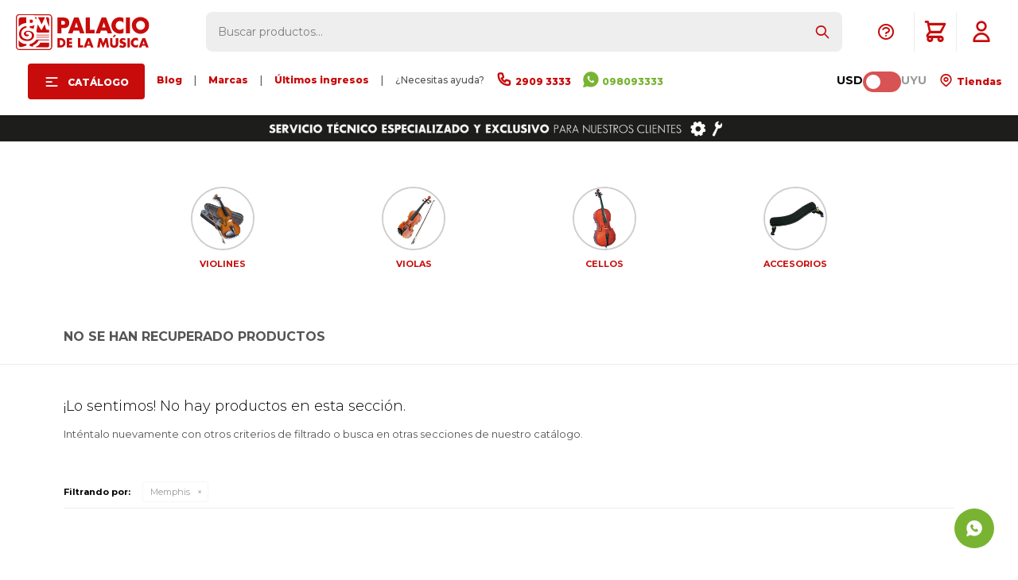

--- FILE ---
content_type: text/html; charset=utf-8
request_url: https://www.palaciodelamusica.com.uy/otros/instrumentos-de-cuerda/otros?marca=memphis
body_size: 12936
content:
 <!DOCTYPE html> <html lang="es" class="no-js"> <head itemscope itemtype="http://schema.org/WebSite"> <meta charset="utf-8" /> <script> const GOOGLE_MAPS_CHANNEL_ID = '37'; </script> <link rel='preconnect' href='https://f.fcdn.app' /> <link rel='preconnect' href='https://fonts.googleapis.com' /> <link rel='preconnect' href='https://www.facebook.com' /> <link rel='preconnect' href='https://www.google-analytics.com' /> <link rel="dns-prefetch" href="https://cdnjs.cloudflare.com" /> <title itemprop='name'>Otros Memphis — Palacio de la Música</title> <meta name="description" content="Otros,Memphis" /> <meta name="keywords" content="Otros,Memphis" /> <link itemprop="url" rel="canonical" href="https://www.palaciodelamusica.com.uy/otros/instrumentos-de-cuerda/otros?marca=memphis" /> <meta property="og:title" content="Otros Memphis — Palacio de la Música" /><meta property="og:description" content="Otros,Memphis" /><meta property="og:type" content="website" /><meta property="og:image" content="https://www.palaciodelamusica.com.uy/public/web/img/logo-og.png"/><meta property="og:url" content="https://www.palaciodelamusica.com.uy/otros/instrumentos-de-cuerda/otros?marca=memphis" /><meta property="og:site_name" content="Palacio de la Música" /> <meta name='twitter:description' content='Otros,Memphis' /> <meta name='twitter:image' content='https://www.palaciodelamusica.com.uy/public/web/img/logo-og.png' /> <meta name='twitter:url' content='https://www.palaciodelamusica.com.uy/otros/instrumentos-de-cuerda/otros?marca=memphis' /> <meta name='twitter:card' content='summary' /> <meta name='twitter:title' content='Otros Memphis — Palacio de la Música' /> <script>document.getElementsByTagName('html')[0].setAttribute('class', 'js ' + ('ontouchstart' in window || navigator.msMaxTouchPoints ? 'is-touch' : 'no-touch'));</script> <script> var FN_TC = { M1 : 1, M2 : 40 }; </script> <script>window.dataLayer = window.dataLayer || [];var _tmData = {"fbPixel":"","hotJar":"","zopimId":"","app":"web"};</script> <script>(function(w,d,s,l,i){w[l]=w[l]||[];w[l].push({'gtm.start': new Date().getTime(),event:'gtm.js'});var f=d.getElementsByTagName(s)[0], j=d.createElement(s),dl=l!='dataLayer'?'&l='+l:'';j.setAttribute('defer', 'defer');j.src= 'https://www.googletagmanager.com/gtm.js?id='+i+dl;f.parentNode.insertBefore(j,f); })(window,document,'script','dataLayer','GTM-TFN6KF7');</script> <meta id='viewportMetaTag' name="viewport" content="width=device-width, initial-scale=1.0, maximum-scale=1,user-scalable=no"> <link rel="shortcut icon" href="https://f.fcdn.app/assets/commerce/www.palaciodelamusica.com.uy/e5f0_ef49/public/web/favicon.ico" /> <link rel="apple-itouch-icon" href="https://f.fcdn.app/assets/commerce/www.palaciodelamusica.com.uy/3f5c_1cab/public/web/favicon.png" /> <link href="https://fonts.googleapis.com/css2?family=Montserrat:ital,wght@0,100;0,200;0,300;0,400;0,500;0,600;0,700;0,800;0,900;1,100;1,200;1,300;1,400;1,500;1,600;1,700;1,800;1,900&display=swap" rel="stylesheet"> <link href="https://fonts.googleapis.com/css2?family=Material+Symbols+Outlined" rel="stylesheet" /> <!-- Global site icommktpush (icommktpush.js) - ICOMMKT Push -- v2.0 --> <script> if(!window['_WPN']) { (function(j,l,p,v,n,t,pu){j['_WPN']=n;j[n]=j[n]||function(){(j[n].q=j[n].q ||[]).push(arguments)},j[n].l=1*new Date();t=l.createElement(p),pu=l.getElementsByTagName(p)[0];t.async=1; t.src=v;pu.parentNode.insertBefore(t,pu);})(window,document,'script', 'https://d12zyq17vm1xwx.cloudfront.net/v2/wpn.min.js','wpn'); wpn('initialize', 11446, 'notifications-icommkt.com', 'track-icommkt.com'); wpn('checkSubscription'); wpn('pageView'); }</script> <link href="https://f.fcdn.app/assets/commerce/www.palaciodelamusica.com.uy/0000_da81/s.29362398099808221037555363212422.css" rel="stylesheet"/> <script src="https://f.fcdn.app/assets/commerce/www.palaciodelamusica.com.uy/0000_da81/s.01361456234817963255315124508538.js"></script> <!--[if lt IE 9]> <script type="text/javascript" src="https://cdnjs.cloudflare.com/ajax/libs/html5shiv/3.7.3/html5shiv.js"></script> <![endif]--> <link rel="manifest" href="https://f.fcdn.app/assets/manifest.json" /> </head> <body id='pgCatalogo' class='headerMenuFullWidth footer1 headerSubMenuFade buscadorSearchField compraSlide compraLeft filtrosFixed fichaMobileFixedActions pc-otros items3'> <noscript><iframe src="https://www.googletagmanager.com/ns.html?id=GTM-TFN6KF7" height="0" width="0" style="display:none;visibility:hidden"></iframe></noscript> <script>window.paigoMax = '60000';</script> <script> (function (d, s, id) { var js, fjs = d.getElementsByTagName(s)[0]; if (d.getElementById(id)) return; js = d.createElement(s); js.id = id; js.setAttribute('defer', 'defer'); /* */ js.src = 'https://connect.facebook.net/es_LA/sdk/xfbml.js#xfbml=1&version=v3.0&autoLogAppEvents=1'; /* */ fjs.parentNode.insertBefore(js, fjs); }(document, 'script', 'facebook-jssdk')); </script> <script> window.fbAsyncInit = function () { FB.init({ appId: '1102966533494401', autoLogAppEvents: true, xfbml: true, version: 'v3.0' }); }; var FBLogin = new (function () { var $frmLogin = null; var reRequest = false; var setMensajeError = function (msj) { var $frm = getFrmLogin(); if ($frm != null) { var $divMsj = $('.msg.err:first', $frm); if ($divMsj.length == 0) { $divMsj = $('<div class="msg err"><p></p></div>'); $divMsj.insertBefore($('.fld-grp:first', $frm)); } $('p:first', $divMsj).text(msj); } }; var getFrmLogin = function () { if ($frmLogin == null) { $frmLogin = $('#frmLogin'); if ($frmLogin.length == 0) { $frmLogin = null; } } return $frmLogin; }; var login = function () { var opt = { scope: 'public_profile,email' }; if (reRequest === true) { opt.auth_type = 'rerequest'; } FB.login(function (response) { if (response.status === 'connected') { $.ajax({ url: 'https://www.palaciodelamusica.com.uy/ajax?service=login-fb', data: { tk: response.authResponse.accessToken }, dataType: 'json', success: function (json) { if (json.logged == true) { location.href = location.href.replace(/#.*/, ''); } else if (json.scope != undefined) { setMensajeError(json.msj); if (reRequest == false) { reRequest = true; login(); } } } }); } }, opt); }; this.login = function () { login(); }; $(function () { $('body:first').on('click', '.btnLoginFacebook', function (e) { e.preventDefault(); try { FBLogin.login(); } catch (e) { } }); }); })(); </script> <div id="pre"> <div id="wrapper"> <header id="header" role="banner"> <div class="cnt"> <div id="logo"><a href="/"><img src="https://f.fcdn.app/assets/commerce/www.palaciodelamusica.com.uy/45e8_21d8/public/web/img/logo.svg" alt="Palacio de la Música" /></a></div> <nav id="menu" data-fn="fnMainMenu"> <ul class="lst main"> <li class="it subir"><a id="subir" onClick="subir()"><img src="https://f.fcdn.app/assets/commerce/www.palaciodelamusica.com.uy/81e6_43f3/public/web/img/logo-mobile.svg" alt="Palacio de la Música" /></a></li> <li class="it catalogo fn-desktopOnly"> <a href='https://www.palaciodelamusica.com.uy/catalogo' target='_self' class="tit">Catálogo</a> <div class="subMenu"> <div class="cnt"> <ul> <li class="hdr cols3 guitarras guitarras-y-bajos"><a target="_self" href="https://www.palaciodelamusica.com.uy/guitarras-y-bajos" class="tit">Guitarras & Bajos</a> <div class="menuDesplegable"> <ul> <li><a href="javascript:;" target="_self">Categorias</a> <ul> <li><a href="https://www.palaciodelamusica.com.uy/guitarras-electricas" target="_self">Guitarras Eléctricas</a> <li><a href="https://www.palaciodelamusica.com.uy/guitarras-clasicas" target="_self">Guitarras Clásicas</a> <li><a href="https://www.palaciodelamusica.com.uy/guitarras-acusticas" target="_self">Guitarras Acústicas</a> <li><a href="https://www.palaciodelamusica.com.uy/guitarras-electro-acusticas" target="_self">Guitarras Electro-Acústicas</a> <li><a href="https://www.palaciodelamusica.com.uy/bajos" target="_self">Bajos</a> <li><a href="https://www.palaciodelamusica.com.uy/ukeleles" target="_self">Ukeleles</a> </ul> </li> <li><a href="javascript:;" target="_self">Relacionados</a> <ul> <li><a href="https://www.palaciodelamusica.com.uy/amplificadores-de-guitarra" target="_self">Amplificadores de Guitarra</a> <li><a href="https://www.palaciodelamusica.com.uy/amplificadores-de-bajo" target="_self">Amplificadores de Bajo</a> <li><a href="https://www.palaciodelamusica.com.uy/pedales-y-efectos" target="_self">Pedales & Efectos</a> <li><a href="https://www.palaciodelamusica.com.uy/fundas-y-estuches-para-guitarras-y-bajos" target="_self">Fundas & Estuches para guitarras y bajos</a> <li><a href="https://www.palaciodelamusica.com.uy/accesorios-para-guitarras-y-bajos" target="_self">Accesorios para guitarras y bajos</a> <li><a href="https://www.palaciodelamusica.com.uy/guitarras-y-bajos/encordados/encordados-clasica" target="_self">Encordados clásica</a> <li><a href="https://www.palaciodelamusica.com.uy/guitarras-y-bajos/encordados/encordados-acustica" target="_self">Encordados Acústica</a> <li><a href="https://www.palaciodelamusica.com.uy/guitarras-y-bajos/encordados/encordados-electrica" target="_self">Encordados eléctrica</a> <li><a href="https://www.palaciodelamusica.com.uy/guitarras-y-bajos/encordados/encordados-bajo" target="_self">Encordados bajo</a> <li><a href="https://www.palaciodelamusica.com.uy/soportes-guitarras-bajos" target="_self">Soportes</a> </ul> </li> </ul> <div class="banners"> </div> </div> </li> <li class="hdr cols3 teclados teclados"><a target="_self" href="https://www.palaciodelamusica.com.uy/teclados" class="tit">Teclados</a> <div class="menuDesplegable"> <ul> <li><a href="javascript:;" target="_self">Categorias</a> <ul> <li><a href="https://www.palaciodelamusica.com.uy/organos" target="_self">Órganos</a> <li><a href="https://www.palaciodelamusica.com.uy/pianos" target="_self">Pianos</a> <li><a href="https://www.palaciodelamusica.com.uy/infantiles" target="_self">Infantiles</a> <li><a href="https://www.palaciodelamusica.com.uy/controladores-midi" target="_self">Controladores Midi</a> <li><a href="https://www.palaciodelamusica.com.uy/sintetizadores" target="_self">Sintetizadores</a> <li><a href="https://www.palaciodelamusica.com.uy/acordeones" target="_self">Acordeones</a> <li><a href="https://www.palaciodelamusica.com.uy/melodicas" target="_self">Melódicas</a> </ul> </li> <li><a href="javascript:;" target="_self">Relacionados</a> <ul> <li><a href="https://www.palaciodelamusica.com.uy/amplificadores" target="_self">Amplificadores</a> <li><a href="https://www.palaciodelamusica.com.uy/fundas-y-estuches-para-teclados" target="_self">Fundas & Estuches para teclados</a> <li><a href="https://www.palaciodelamusica.com.uy/soportes" target="_self">Soportes</a> <li><a href="https://www.palaciodelamusica.com.uy/asientos" target="_self">Asientos</a> <li><a href="https://www.palaciodelamusica.com.uy/pedales" target="_self">Pedales</a> <li><a href="https://www.palaciodelamusica.com.uy/adaptadores-de-corriente" target="_self">Adaptadores de corriente</a> </ul> </li> </ul> <div class="banners"> </div> </div> </li> <li class="hdr cols3 percusion percusion"><a target="_self" href="https://www.palaciodelamusica.com.uy/percusion" class="tit">Percusión</a> <div class="menuDesplegable"> <ul> <li><a href="javascript:;" target="_self">Categorias</a> <ul> <li><a href="https://www.palaciodelamusica.com.uy/baterias-acusticas" target="_self">Baterías Acústicas</a> <li><a href="https://www.palaciodelamusica.com.uy/baterias-electronicas" target="_self">Baterías Electrónicas</a> <li><a href="https://www.palaciodelamusica.com.uy/percusion" target="_self">Percusión</a> <li><a href="/instrumentos-de-percusion/percusion/redoblantes" target="_self">Redoblantes</a> <li><a href="/instrumentos-de-percusion/percusion/asientos" target="_self">Asientos</a> </ul> </li> <li><a href="javascript:;" target="_self">Relacionados</a> <ul> <li><a href="https://www.palaciodelamusica.com.uy/herrajes-y-soportes" target="_self">Herrajes & Soportes</a> <li><a href="/instrumentos-de-percusion/percusion/pedales" target="_self">Pedales</a> <li><a href="https://www.palaciodelamusica.com.uy/parches" target="_self">Parches</a> <li><a href="https://www.palaciodelamusica.com.uy/platillos" target="_self">Platillos</a> <li><a href="https://www.palaciodelamusica.com.uy/palillos" target="_self">Palillos</a> <li><a href="https://www.palaciodelamusica.com.uy/accesorios-para-instrumentos-de-percusion" target="_self">Accesorios para instrumentos de percusión</a> </ul> </li> </ul> <div class="banners"> </div> </div> </li> <li class="hdr cols3 vientos instrumentos-de-viento"><a target="_self" href="https://www.palaciodelamusica.com.uy/instrumentos-de-viento" class="tit">Vientos</a> <div class="menuDesplegable"> <ul> <li><a href="javascript:;" target="_self">Categorias</a> <ul> <li><a href="https://www.palaciodelamusica.com.uy/saxofones" target="_self">Saxofones</a> <li><a href="https://www.palaciodelamusica.com.uy/trompetas" target="_self">Trompetas</a> <li><a href="https://www.palaciodelamusica.com.uy/trombones" target="_self">Trombones</a> <li><a href="https://www.palaciodelamusica.com.uy/clarinetes" target="_self">Clarinetes</a> <li><a href="https://www.palaciodelamusica.com.uy/flautas" target="_self">Flautas</a> <li><a href="https://www.palaciodelamusica.com.uy/armonicas" target="_self">Armónicas</a> </ul> </li> <li><a href="javascript:;" target="_self">Relacionados</a> <ul> <li><a href="https://www.palaciodelamusica.com.uy/catalogo?q=ca%C3%B1as" target="_self">Cañas</a> <li><a href="https://www.palaciodelamusica.com.uy/catalogo?q=boquillas" target="_self">Boquillas</a> <li><a href="https://www.palaciodelamusica.com.uy/catalogo?q=soporte+vientos" target="_self">Soportes</a> <li><a href="https://www.palaciodelamusica.com.uy/accesorios-para-instrumentos-de-viento" target="_self">Accesorios para instrumentos de viento</a> </ul> </li> </ul> <div class="banners"> </div> </div> </li> <li class="hdr cols3 instrumentos-de-cuerda instrumentos-de-cuerda"><a target="_self" href="https://www.palaciodelamusica.com.uy/instrumentos-de-cuerda" class="tit">Cuerdas</a> <div class="menuDesplegable"> <ul> <li><a href="javascript:;" target="_self">Categorias</a> <ul> <li><a href="https://www.palaciodelamusica.com.uy/violines" target="_self">Violines</a> <li><a href="https://www.palaciodelamusica.com.uy/violas" target="_self">Violas</a> <li><a href="https://www.palaciodelamusica.com.uy/cellos" target="_self">Cellos</a> <li><a href="https://www.palaciodelamusica.com.uy/contrabajos" target="_self">Contrabajos</a> <li><a href="https://www.palaciodelamusica.com.uy/ukeleles" target="_self">Ukeleles</a> <li><a href="https://www.palaciodelamusica.com.uy/otros" target="_self">Otros</a> </ul> </li> <li><a href="javascript:;" target="_self">Relacionados</a> <ul> <li><a href="https://www.palaciodelamusica.com.uy/arcos" target="_self">Arcos</a> <li><a href="https://www.palaciodelamusica.com.uy/encordados" target="_self">Encordados</a> <li><a href="https://www.palaciodelamusica.com.uy/fundas-y-estuches-para-instrumentos-de-cuerda" target="_self">Fundas & Estuches para instrumentos de cuerda</a> <li><a href="https://www.palaciodelamusica.com.uy/soportes-para-instrumentos-de-cuerda" target="_self">Soportes para instrumentos de cuerda</a> <li><a href="https://www.palaciodelamusica.com.uy/accesorios-para-instrumentos-de-cuerda" target="_self">Accesorios para instrumentos de cuerda</a> </ul> </li> </ul> <div class="banners"> </div> </div> </li> <li class="hdr cols1 audio-pro audio-pro"><a target="_self" href="https://www.palaciodelamusica.com.uy/audio-pro" class="tit">Audio Pro</a> <div class="menuDesplegable"> <ul> <li><a href="javascript:;" target="_self">Categorias</a> <ul> <li><a href="https://www.palaciodelamusica.com.uy/cajas-acusticas-activas" target="_self">Cajas Acústicas Activas</a> <li><a href="https://www.palaciodelamusica.com.uy/cajas-acusticas-pasivas" target="_self">Cajas Acústicas Pasivas</a> <li><a href="https://www.palaciodelamusica.com.uy/subwoofers" target="_self">Subwoofers</a> <li><a href="https://www.palaciodelamusica.com.uy/monitores-de-piso" target="_self">Monitores de Piso</a> <li><a href="https://www.palaciodelamusica.com.uy/consolas" target="_self">Consolas</a> <li><a href="https://www.palaciodelamusica.com.uy/microfonos" target="_self">Micrófonos</a> <li><a href="https://www.palaciodelamusica.com.uy/catalogo/audio-pro/sistema-de-monitoreo" target="_self">Sistemas de monitoreo</a> <li><a href="https://www.palaciodelamusica.com.uy/audio-comercial" target="_self">Audio comercial</a> </ul> </li> <li><a href="javascript:;" target="_self">Relacionados</a> <ul> <li><a href="https://www.palaciodelamusica.com.uy/procesadores" target="_self">Procesadores</a> <li><a href="https://www.palaciodelamusica.com.uy/potencias" target="_self">Potencias</a> <li><a href="https://www.palaciodelamusica.com.uy/componentes" target="_self">Componentes</a> <li><a href="https://www.palaciodelamusica.com.uy/soportes-para-audio" target="_self">Soportes para audio</a> <li><a href="https://www.palaciodelamusica.com.uy/estuches-racks" target="_self">Estuches & Racks</a> <li><a href="https://www.palaciodelamusica.com.uy/estructuras" target="_self">Estructuras</a> <li><a href="https://www.palaciodelamusica.com.uy/cables" target="_self">Cables</a> <li><a href="https://www.palaciodelamusica.com.uy/accesorios-para-audio" target="_self">Accesorios para audio</a> </ul> </li> </ul> <div class="banners"> </div> </div> </li> <li class="hdr cols1 home-studio"><a target="_self" href="https://www.palaciodelamusica.com.uy/catalogo?grp=20" class="tit">Home Studio</a> <div class="menuDesplegable"> <ul> <li><a href="javascript:;" target="_self">Categorias</a> <ul> <li><a href="https://www.palaciodelamusica.com.uy/catalogo/audio-pro/interfaces" target="_self">Interfaces</a> <li><a href="https://www.palaciodelamusica.com.uy/catalogo/audio-pro/monitores-de-estudio" target="_self">Monitores de Estudio</a> <li><a href="https://www.palaciodelamusica.com.uy/catalogo?grp=21" target="_self">Auriculares</a> <li><a href="https://www.palaciodelamusica.com.uy/catalogo?grp=22" target="_self">Micrófonos</a> </ul> </li> <li><a href="javascript:;" target="_self">Relacionados</a> <ul> <li><a href="https://www.palaciodelamusica.com.uy/catalogo/audio-pro/accesorios" target="_self">Accesorios</a> </ul> </li> </ul> <div class="banners"> </div> </div> </li> <li class="hdr cols1 dj-iluminacion dj-e-iluminacion"><a target="_self" href="https://www.palaciodelamusica.com.uy/dj-e-iluminacion" class="tit">DJ & Iluminación</a> <div class="menuDesplegable"> <ul> <li><a href="javascript:;" target="_self">Categorias</a> <ul> <li><a href="https://www.palaciodelamusica.com.uy/controladores" target="_self">Controladores</a> <li><a href="https://www.palaciodelamusica.com.uy/mixers" target="_self">Mixers</a> <li><a href="https://www.palaciodelamusica.com.uy/bandeja-de-vinilo" target="_self">Bandeja de Vinilo</a> <li><a href="https://www.palaciodelamusica.com.uy/auriculares" target="_self">Auriculares</a> <li><a href="https://www.palaciodelamusica.com.uy/pastillas-y-puas" target="_self">Pastillas y Púas</a> </ul> </li> <li><a href="javascript:;" target="_self">Relacionados</a> <ul> <li><a href="https://www.palaciodelamusica.com.uy/iluminacion" target="_self">Iluminación</a> <li><a href="https://www.palaciodelamusica.com.uy/maquinas-de-humo" target="_self">Máquinas de humo</a> <li><a href="https://www.palaciodelamusica.com.uy/accesorios-de-dj-e-iluminacion" target="_self">Accesorios de DJ & Iluminación</a> </ul> </li> </ul> <div class="banners"> </div> </div> </li> <li class="hdr cols1 cds-vinilos cds-y-vinilos"><a target="_self" href="https://www.palaciodelamusica.com.uy/cds-y-vinilos" class="tit">CDs & Vinilos</a> <div class="menuDesplegable"> <ul> <li><a href="javascript:;" target="_self">Categorias</a> <ul> <li><a href="https://www.palaciodelamusica.com.uy/cds" target="_self">CDs</a> <li><a href="https://www.palaciodelamusica.com.uy/vinilos" target="_self">Vinilos</a> </ul> </li> </ul> <div class="banners"> </div> </div> </li> <li class="hdr cols1 audio-domestico audio-domestico"><a target="_self" href="https://www.palaciodelamusica.com.uy/audio-domestico" class="tit">Audio Doméstico</a> <div class="menuDesplegable"> <ul> <li><a href="javascript:;" target="_self">Categorias</a> <ul> <li><a href="https://www.palaciodelamusica.com.uy/auriculares" target="_self">Auriculares</a> <li><a href="https://www.palaciodelamusica.com.uy/home-theater" target="_self">Home Theater</a> <li><a href="https://www.palaciodelamusica.com.uy/bandeja-de-vinilo" target="_self">Bandeja de Vinilo</a> </ul> </li> <li><a href="javascript:;" target="_self">Relacionados</a> <ul> <li><a href="https://www.palaciodelamusica.com.uy/multimedia" target="_self">Multimedia</a> <li><a href="https://www.palaciodelamusica.com.uy/grabadores" target="_self">Grabadores</a> </ul> </li> </ul> <div class="banners"> </div> </div> </li> </ul> </div> </div> </li> <li class="it fn-desktopOnly"> <a href='https://www.palaciodelamusica.com.uy/blog' target='_self' class="tit">Blog</a> </li> <li class="it nolink fn-desktopOnly"> <a href='/#' target='_self' class="tit">|</a> </li> <li class="it fn-desktopOnly"> <a href='https://www.palaciodelamusica.com.uy/marcas' target='_self' class="tit">Marcas</a> </li> <li class="it nolink fn-desktopOnly"> <a href='/#' target='_self' class="tit">|</a> </li> <li class="it fn-desktopOnly"> <a href='https://www.palaciodelamusica.com.uy/catalogo?grp=230' target='_self' class="tit">Últimos ingresos</a> </li> <li class="it nolink fn-desktopOnly"> <a href='/#' target='_self' class="tit">|</a> </li> <li class="it nolink fn-desktopOnly"> <a href='/#' target='_self' class="tit">¿Necesitas ayuda?</a> </li> <li class="it call-center fn-desktopOnly"> <a href='https://tel:+29093333' target='_self' class="tit">2909 3333</a> </li> <li class="it celular fn-desktopOnly"> <a href='https://api.whatsapp.com/send?phone=59898093333' target='_self' class="tit">098093333 </a> </li> </ul> <ul class="lst"> <li class="it cambioMonedaWrapper" data-off="M1" data-on="M2"> <span class="moneda1">USD</span> <div class="cambioMoneda"> <span class="slider round"></span> </div> <span class="moneda2">UYU</span> </li> <li class="it tienda"> <a id="tiendas" href="/tiendas"> Tiendas </a> </li> </ul> </nav> <a id="tiendas" href="/tiendas"> </a> <a id="llamarDesdeCel" onclick="llamarDesdeCel()" href="tel:29093333"></a> <div class="toolsItem frmBusqueda" data-version='1'> <button type="button" class="btnItem btnMostrarBuscador"> <span class="ico"></span> <span class="txt"></span> </button> <form action="/catalogo"> <div class="cnt"> <span class="btnCerrar"> <span class="ico"></span> <span class="txt"></span> </span> <label class="lbl"> <b>Buscar productos</b> <input maxlength="48" required="" autocomplete="off" type="search" name="q" placeholder="Buscar productos..." /> </label> <button class="btnBuscar" type="submit"> <span class="ico"></span> <span class="txt"></span> </button> </div> </form> </div> <div class="toolsItem accesoMiCuentaCnt" data-logged="off" data-version='1'> <a href="/mi-cuenta" class="btnItem btnMiCuenta"> <span class="ico"></span> <span class="txt"></span> <span class="usuario"> <span class="nombre"></span> <span class="apellido"></span> </span> </a> <div class="miCuentaMenu"> <ul class="lst"> <li class="it"><a href='/mi-cuenta/mis-datos' class="tit" >Mis datos</a></li> <li class="it"><a href='/mi-cuenta/direcciones' class="tit" >Mis direcciones</a></li> <li class="it"><a href='/mi-cuenta/compras' class="tit" >Mis compras</a></li> <li class="it"><a href='/mi-cuenta/wish-list' class="tit" >Wish List</a></li> <li class="it itSalir"><a href='/salir' class="tit" >Salir</a></li> </ul> </div> </div> <div class="ayuda toolsItem"> <a href="#" class="ayuda"></a> <ul class="lst"> <li class="it "><a target="_self" class="tit" href="https://www.palaciodelamusica.com.uy/garantias">Garantías | Servicio técnico</a></li> <li class="it "><a target="_self" class="tit" href="https://www.palaciodelamusica.com.uy/telefonosycorreos">Teléfonos y correos electrónicos</a></li> </ul> </div> <div id="miCompra" data-show="off" data-fn="fnMiCompra" class="toolsItem" data-version="1"> </div> <!------- <div id="infoTop"><span class="info">Lunes a Viernes de 10:00 a 18:00 - Sábado de 9:30 a 13:30</span></div> <nav id="menuTop"> <ul class="lst"> <li class="it cambioMonedaWrapper" data-off="M1" data-on="M2"> <span class="moneda1">USD</span> <div class="cambioMoneda"> <span class="slider round"></span> </div> <span class="moneda2">UYU</span> </li> <li class="it celular"><a target="_self" class="tit" href="https://api.whatsapp.com/send?phone=59898093333">098093333</a></li> <li class="it tiendas"><a target="_self" class="tit" href="/tiendas">Tiendas</a></li> <li class="it cuenta"><a target="_self" class="tit" href="https://www.palaciodelamusica.com.uy/mi-cuenta">Mi cuenta</a></li> </ul> </nav> --------> <a id="btnMainMenuMobile" href="javascript:mainMenuMobile.show();"><span class="ico">&#59421;</span><span class="txt">Menú</span></a> </div> </header> <!-- end:header --> <div data-id="229" data-area="Top" class="banner"><picture><source media="(min-width: 1280px)" srcset="//f.fcdn.app/imgs/704399/www.palaciodelamusica.com.uy/pmusuy/9058/webp/recursos/730/1920x50/bennertopnuevo-1920x50-gif.gif" width='1920' height='50' ><source media="(max-width: 1279px) and (min-width: 1024px)" srcset="//f.fcdn.app/imgs/653314/www.palaciodelamusica.com.uy/pmusuy/ffee/webp/recursos/731/1280x50/bennertopnuevo-1280x50-gif.gif" width='1280' height='50' ><source media="(max-width: 640px) AND (orientation: portrait)" srcset="//f.fcdn.app/imgs/6fa4f4/www.palaciodelamusica.com.uy/pmusuy/412b/webp/recursos/733/640x70/bennertopnuevo-640x70-gif.gif" width='640' height='70' ><source media="(max-width: 1023px)" srcset="//f.fcdn.app/imgs/3677ac/www.palaciodelamusica.com.uy/pmusuy/441f/webp/recursos/732/1024x50/bennertopnuevo-1024x50-gif.gif" width='1024' height='50' ><img src="//f.fcdn.app/imgs/704399/www.palaciodelamusica.com.uy/pmusuy/9058/webp/recursos/730/1920x50/bennertopnuevo-1920x50-gif.gif" alt="Envios gratis a todo el país para compras mayores a USD 99" width='1920' height='50' ></picture></div> <div id="central" data-catalogo="on" data-tit="Otros Memphis " data-url="https://www.palaciodelamusica.com.uy/otros/instrumentos-de-cuerda/otros?marca=memphis" data-total="0" data-pc="otros"> <div id="catalogoBannerListado"> <div data-id="81" data-area="ListadoProductos" class="banner"><div class="sliderWrapper"> <div id="sliderCategorias" class="carouselCategorias bannerSlider" data-fn="fnCrearSlideCategorias">  <div class="cat banner"> <a data-track-categ='Banners' data-track-action='ListadoProductos' data-track-label='Stories Instrumentos de Cuerda' href="/instrumentos-de-cuerda/violines"> <img src="/public/imgs/wysiwyg/1616253323/0x0/violines.jpg"> <p>VIOLINES</p> </a> </div>   <div class="cat banner"> <a data-track-categ='Banners' data-track-action='ListadoProductos' data-track-label='Stories Instrumentos de Cuerda' href="/instrumentos-de-cuerda/violas"> <img src="/public/imgs/wysiwyg/1616253493/0x0/viola.jpg"> <p>VIOLAS</p> </a> </div>   <div class="cat banner"> <a data-track-categ='Banners' data-track-action='ListadoProductos' data-track-label='Stories Instrumentos de Cuerda' href="/instrumentos-de-cuerda/cellos"> <img src="/public/imgs/wysiwyg/1616536248/0x0/cellos.jpg"> <p>CELLOS</p> </a> </div>   <div class="cat banner"> <a data-track-categ='Banners' data-track-action='ListadoProductos' data-track-label='Stories Instrumentos de Cuerda' href="/instrumentos-de-cuerda/accesorios"> <img src="/public/imgs/wysiwyg/1616536438/0x0/accesorios-cuerdas.jpg"> <p>ACCESORIOS</p> </a> </div>  </div> </div></div> </div> <div id="catalogoBannerMedio"> </div> <div class='hdr'> <h1 class="tit">No se han recuperado productos</h1> </div> <div id="main" role="main"> <div id="catalogoVacio"> <div class="text"> <h3>¡Lo sentimos! No hay productos en esta sección.</h3> <p>Inténtalo nuevamente con otros criterios de filtrado o busca en otras secciones de nuestro catálogo.</span></p> </div> <div id="catalogoFiltrosSeleccionados"><strong class=tit>Filtrando por:</strong><a rel="nofollow" href="https://www.palaciodelamusica.com.uy/otros/instrumentos-de-cuerda/otros" title="Quitar" class="it" data-tipo="marca">Memphis</a></div> </div> </div> <div id="secondary"> <div id="catalogoMenu" data-fn="fnCatalogoMenu"> <ul class="lst"></ul> </div> </div> </div> <footer id="footer"> <div class="cnt"> <!----> <div id="historialArtVistos" data-show="off"> </div> <div class="ftrContent"> <div class="datosContacto"> <address> <span class="telefono">29093333</span> <span class="direccion">Atención al Cliente, Montevideo</span> <span class="email">info@palaciodelamusica.com.uy</span> <span class="horario">Lunes a Viernes de 10:00 a 18:00 - Sábado de 9:30 a 13:30</span> </address> </div> <div class="blk blkSeo"> <div class="hdr"> <div class="tit">Menú SEO</div> </div> <div class="cnt"> <ul class="lst"> <li class="it "><a target="_self" class="tit" href="https://www.palaciodelamusica.com.uy/nosotros">Nosotros</a></li> </ul> </div> </div> <div class="blk blkEmpresa"> <div class="hdr"> <div class="tit">Empresa</div> </div> <div class="cnt"> <ul class="lst"> <li class="it "><a target="_self" class="tit" href="https://www.palaciodelamusica.com.uy/nosotros">Nosotros</a></li> <li class="it "><a target="_self" class="tit" href="https://www.palaciodelamusica.com.uy/terminos-condiciones">Términos y condiciones</a></li> <li class="it "><a target="_self" class="tit" href="https://www.palaciodelamusica.com.uy/tiendas">Tiendas</a></li> <li class="it "><a target="_self" class="tit" href="https://www.palaciodelamusica.com.uy/politica-privacidad">Política de Privacidad</a></li> <li class="it "><a target="_self" class="tit" href="https://www.palaciodelamusica.com.uy/contacto">Contacto</a></li> <li class="it "><a target="_self" class="tit" href="https://www.palaciodelamusica.com.uy/telefonosycorreos">Teléfonos y correos electrónicos</a></li> <li class="it "><a target="_self" class="tit" href="https://www.palaciodelamusica.com.uy/workwithus">Trabaja con nosotros</a></li> </ul> </div> </div> <div class="blk blkCompra"> <div class="hdr"> <div class="tit">Compra</div> </div> <div class="cnt"> <ul class="lst"> <li class="it "><a target="_self" class="tit" href="https://www.palaciodelamusica.com.uy/descuentos-santander">Descuentos Santander</a></li> <li class="it "><a target="_self" class="tit" href="https://www.palaciodelamusica.com.uy/preguntas-frecuentes">Preguntas frecuentes</a></li> <li class="it "><a target="_self" class="tit" href="https://www.palaciodelamusica.com.uy/como-comprar">Como comprar</a></li> <li class="it "><a target="_self" class="tit" href="https://www.palaciodelamusica.com.uy/envios-y-devoluciones">Envíos y devoluciones</a></li> <li class="it "><a target="_self" class="tit" href="https://www.palaciodelamusica.com.uy/garantias">Garantías | Servicio técnico</a></li> <li class="it "><a target="_self" class="tit" href="https://www.palaciodelamusica.com.uy/cotizaciones">Cotizaciones | Fonam</a></li> <li class="it "><a target="_self" class="tit" href="https://www.palaciodelamusica.com.uy/promo-cumple">Promo cumpleaños</a></li> <li class="it "><a target="_self" class="tit" href="https://www.palaciodelamusica.com.uy/becas">Becas para principiantes</a></li> </ul> </div> </div> <div class="blk blkCuenta"> <div class="hdr"> <div class="tit">Mi cuenta</div> </div> <div class="cnt"> <ul class="lst"> <li class="it "><a target="_self" class="tit" href="https://www.palaciodelamusica.com.uy/mi-cuenta">Mi cuenta</a></li> <li class="it "><a target="_self" class="tit" href="https://www.palaciodelamusica.com.uy/mi-cuenta/compras">Mis compras</a></li> <li class="it "><a target="_self" class="tit" href="https://www.palaciodelamusica.com.uy/mi-cuenta/direcciones">Mis direcciones</a></li> <li class="it "><a target="_self" class="tit" href="https://www.palaciodelamusica.com.uy/mi-cuenta/wish-list">Wish List</a></li> </ul> </div> </div> <div class="blk blkNewsletter"> <div class="hdr"> <div class="tit">Newsletter</div> </div> <div class="cnt"> <p>¡Suscribite y recibí todas nuestras novedades!</p> <form class="frmNewsletter" action="/ajax?service=registro-newsletter"> <div class="fld-grp"> <div class="fld fldNombre"> <label class="lbl"><b>Nombre</b><input type="text" name="nombre" placeholder="Ingresa tu nombre" /></label> </div> <div class="fld fldApellido"> <label class="lbl"><b>Apellido</b><input type="text" name="apellido" placeholder="Ingresa tu apellido" /></label> </div> <div class="fld fldEmail"> <label class="lbl"><b>E-mail</b><input type="email" name="email" required placeholder="Ingresa tu e-mail" /></label> </div> </div> <div class="actions"> <button type="submit" class="btn btnSuscribirme"><span>Suscribirme</span></button> </div> </form> </div> <ul class="lst lstRedesSociales"> <li class="it facebook"><a href="https://www.facebook.com/pdelamusica" target="_blank" rel="external"><span class="ico">&#59392;</span><span class="txt">Facebook</span></a></li> <li class="it twitter"><a href="https://twitter.com/pdelamusica" target="_blank" rel="external"><span class="ico">&#59393;</span><span class="txt">Twitter</span></a></li> <li class="it youtube"><a href="https://www.youtube.com/user/palaciodelamusica" target="_blank" rel="external"><span class="ico">&#59394;</span><span class="txt">Youtube</span></span></a></li> <li class="it instagram"><a href="https://www.instagram.com/pdelamusica" target="_blank" rel="external"><span class="ico">&#59396;</span><span class="txt">Instagram</span></a></li> <li class="it whatsapp"><a href="https://api.whatsapp.com/send?phone=59898093333" target="_blank" rel="external"><span class="ico">&#59398;</span><span class="txt">Whatsapp</span></a></li> </ul> </div> <div class="sellos"> <div class="blk blkMediosDePago"> <div class="hdr"> <div class="tit">Comprá online con:</div> </div> <div class='cnt'> <ul class='lst lstMediosDePago'> <li class='it visa'><img loading="lazy" src="https://f.fcdn.app/logos/c/visa.svg" alt="visa" height="20" /></li> <li class='it oca'><img loading="lazy" src="https://f.fcdn.app/logos/c/oca.svg" alt="oca" height="20" /></li> <li class='it master'><img loading="lazy" src="https://f.fcdn.app/logos/c/master.svg" alt="master" height="20" /></li> <li class='it amex'><img loading="lazy" src="https://f.fcdn.app/logos/c/amex.svg" alt="amex" height="20" /></li> <li class='it passcard'><img loading="lazy" src="https://f.fcdn.app/logos/c/passcard.svg" alt="passcard" height="20" /></li> <li class='it tarjetad'><img loading="lazy" src="https://f.fcdn.app/logos/c/tarjetad.svg" alt="tarjetad" height="20" /></li> <li class='it anda'><img loading="lazy" src="https://f.fcdn.app/logos/c/anda.svg" alt="anda" height="20" /></li> <li class='it abitab'><img loading="lazy" src="https://f.fcdn.app/logos/c/abitab.svg" alt="abitab" height="20" /></li> <li class='it redpagos'><img loading="lazy" src="https://f.fcdn.app/logos/c/redpagos.svg" alt="redpagos" height="20" /></li> <li class='it pagodespues'><img loading="lazy" src="https://f.fcdn.app/logos/c/pagodespues.svg" alt="pagodespues" height="20" /></li> <li class='it ebrou'><img loading="lazy" src="https://f.fcdn.app/logos/c/ebrou.svg" alt="ebrou" height="20" /></li> <li class='it bandes'><img loading="lazy" src="https://f.fcdn.app/logos/c/bandes.svg" alt="bandes" height="20" /></li> <li class='it scotiabank'><img loading="lazy" src="https://f.fcdn.app/logos/c/scotiabank.svg" alt="scotiabank" height="20" /></li> <li class='it bbvanet'><img loading="lazy" src="https://f.fcdn.app/logos/c/bbvanet.svg" alt="bbvanet" height="20" /></li> <li class='it santandersupernet'><img loading="lazy" src="https://f.fcdn.app/logos/c/santandersupernet.svg" alt="santandersupernet" height="20" /></li> <li class='it cabal'><img loading="lazy" src="https://f.fcdn.app/logos/c/cabal.svg" alt="cabal" height="20" /></li> <li class='it mercadopago'><img loading="lazy" src="https://f.fcdn.app/logos/c/mercadopago.svg" alt="mercadopago" height="20" /></li> </ul> </div> </div> <div class="blk blkMediosDeEnvio"> <div class="hdr"> <div class="tit">Entrega:</div> </div> <div class='cnt'> <ul class="lst lstMediosDeEnvio"> </ul> </div> </div> </div> <div class="extras"> <div class="copy">&COPY; Copyright 2026 / Palacio de la Música</div> <div class="btnFenicio"><a href="https://fenicio.io?site=Palacio de la Música" target="_blank" title="Powered by Fenicio eCommerce Uruguay"><strong>Fenicio eCommerce Uruguay</strong></a></div> </div> </div> <div class="paigoModal" data-tipo="cuotas"> <div class="background"></div> <div class="content"> <img src='https://f.fcdn.app/assets/commerce/www.palaciodelamusica.com.uy/b276_aa15/public/web/img/paigo/logo.svg' class='logo'> <div class='box' style='max-width: 250px;'> <h2>Comprá ahora y Pagá Después, hasta en 12 cuotas y sin tocar tu tarjeta de crédito</h2> </div> <div class='cuotas small box'></div> <p class='small'>Obtené Pago Después en 2 simples pasos.</p> <button class='btnAplicaPaigo'>¡Me interesa!</button> </div> </div> <div class="paigoModal" data-tipo="datos"> <div class="background"></div> <div class="content"> <img src='https://f.fcdn.app/assets/commerce/www.palaciodelamusica.com.uy/b276_aa15/public/web/img/paigo/logo.svg' class='logo'> <div class='box' style='gap: 5px;'> <h3>¡Sumate a la forma más ágil de comprar!</h3> <p>Comprá en 3 cuotas sin recargo o hasta en 12 cuotas * ¡Solo con tu cédula!</p> <p class='nota'>* sujeto aprobación crediticia.</p> <p>Verifica si estás calificado para comprar con Pago Después:</p> </div> <div class='form'> <div class='line'> <div class='item'> <label for='cedula'>Cédula de identidad</label> <input type='text' name='cedula'> </div> </div> <div class='line'> <div class='item'> <label for='celular'>Celular</label> <input type='text' name='celular'> </div> </div> <div class='line fec-nac'> <div class="tit">Fecha de nacimiento</div> <div class='item'> <!--<input type='number' name='dia' maxlength='2'>--> <select name="dia" id="dia" class="opcionesFechaPaigo"> <option class='opcionesFechaPaigo' value='01'>1</option><option class='opcionesFechaPaigo' value='02'>2</option><option class='opcionesFechaPaigo' value='03'>3</option><option class='opcionesFechaPaigo' value='04'>4</option><option class='opcionesFechaPaigo' value='05'>5</option><option class='opcionesFechaPaigo' value='06'>6</option><option class='opcionesFechaPaigo' value='07'>7</option><option class='opcionesFechaPaigo' value='08'>8</option><option class='opcionesFechaPaigo' value='09'>9</option><option class='opcionesFechaPaigo' value='10'>10</option><option class='opcionesFechaPaigo' value='11'>11</option><option class='opcionesFechaPaigo' value='12'>12</option><option class='opcionesFechaPaigo' value='13'>13</option><option class='opcionesFechaPaigo' value='14'>14</option><option class='opcionesFechaPaigo' value='15'>15</option><option class='opcionesFechaPaigo' value='16'>16</option><option class='opcionesFechaPaigo' value='17'>17</option><option class='opcionesFechaPaigo' value='18'>18</option><option class='opcionesFechaPaigo' value='19'>19</option><option class='opcionesFechaPaigo' value='20'>20</option><option class='opcionesFechaPaigo' value='21'>21</option><option class='opcionesFechaPaigo' value='22'>22</option><option class='opcionesFechaPaigo' value='23'>23</option><option class='opcionesFechaPaigo' value='24'>24</option><option class='opcionesFechaPaigo' value='25'>25</option><option class='opcionesFechaPaigo' value='26'>26</option><option class='opcionesFechaPaigo' value='27'>27</option><option class='opcionesFechaPaigo' value='28'>28</option><option class='opcionesFechaPaigo' value='29'>29</option><option class='opcionesFechaPaigo' value='30'>30</option><option class='opcionesFechaPaigo' value='31'>31</option> </select> <label for='dia'>Día</label> </div> <div class='item'> <!--<input type='number' name='mes' maxlength='2'>--> <select name="mes" id="mes" class='opcionesFechaPaigo'> <option class='opcionesFechaPaigo' value='01'>1</option><option class='opcionesFechaPaigo' value='02'>2</option><option class='opcionesFechaPaigo' value='03'>3</option><option class='opcionesFechaPaigo' value='04'>4</option><option class='opcionesFechaPaigo' value='05'>5</option><option class='opcionesFechaPaigo' value='06'>6</option><option class='opcionesFechaPaigo' value='07'>7</option><option class='opcionesFechaPaigo' value='08'>8</option><option class='opcionesFechaPaigo' value='09'>9</option><option class='opcionesFechaPaigo' value='10'>10</option><option class='opcionesFechaPaigo' value='11'>11</option><option class='opcionesFechaPaigo' value='12'>12</option> </select> <label for='mes'>Mes</label> </div> <div class='item'> <!--<input type='number' name='ano' maxlength='4'>--> <select name="ano" id="ano" class='opcionesFechaPaigo opcionAnoPaigo'> <option class='opcionesFechaPaigo' value='2026'>2026</option><option class='opcionesFechaPaigo' value='2025'>2025</option><option class='opcionesFechaPaigo' value='2024'>2024</option><option class='opcionesFechaPaigo' value='2023'>2023</option><option class='opcionesFechaPaigo' value='2022'>2022</option><option class='opcionesFechaPaigo' value='2021'>2021</option><option class='opcionesFechaPaigo' value='2020'>2020</option><option class='opcionesFechaPaigo' value='2019'>2019</option><option class='opcionesFechaPaigo' value='2018'>2018</option><option class='opcionesFechaPaigo' value='2017'>2017</option><option class='opcionesFechaPaigo' value='2016'>2016</option><option class='opcionesFechaPaigo' value='2015'>2015</option><option class='opcionesFechaPaigo' value='2014'>2014</option><option class='opcionesFechaPaigo' value='2013'>2013</option><option class='opcionesFechaPaigo' value='2012'>2012</option><option class='opcionesFechaPaigo' value='2011'>2011</option><option class='opcionesFechaPaigo' value='2010'>2010</option><option class='opcionesFechaPaigo' value='2009'>2009</option><option class='opcionesFechaPaigo' value='2008'>2008</option><option class='opcionesFechaPaigo' value='2007'>2007</option><option class='opcionesFechaPaigo' value='2006'>2006</option><option class='opcionesFechaPaigo' value='2005'>2005</option><option class='opcionesFechaPaigo' value='2004'>2004</option><option class='opcionesFechaPaigo' value='2003'>2003</option><option class='opcionesFechaPaigo' value='2002'>2002</option><option class='opcionesFechaPaigo' value='2001'>2001</option><option class='opcionesFechaPaigo' value='2000'>2000</option><option class='opcionesFechaPaigo' value='1999'>1999</option><option class='opcionesFechaPaigo' value='1998'>1998</option><option class='opcionesFechaPaigo' value='1997'>1997</option><option class='opcionesFechaPaigo' value='1996'>1996</option><option class='opcionesFechaPaigo' value='1995'>1995</option><option class='opcionesFechaPaigo' value='1994'>1994</option><option class='opcionesFechaPaigo' value='1993'>1993</option><option class='opcionesFechaPaigo' value='1992'>1992</option><option class='opcionesFechaPaigo' value='1991'>1991</option><option class='opcionesFechaPaigo' value='1990'>1990</option><option class='opcionesFechaPaigo' value='1989'>1989</option><option class='opcionesFechaPaigo' value='1988'>1988</option><option class='opcionesFechaPaigo' value='1987'>1987</option><option class='opcionesFechaPaigo' value='1986'>1986</option><option class='opcionesFechaPaigo' value='1985'>1985</option><option class='opcionesFechaPaigo' value='1984'>1984</option><option class='opcionesFechaPaigo' value='1983'>1983</option><option class='opcionesFechaPaigo' value='1982'>1982</option><option class='opcionesFechaPaigo' value='1981'>1981</option><option class='opcionesFechaPaigo' value='1980'>1980</option><option class='opcionesFechaPaigo' value='1979'>1979</option><option class='opcionesFechaPaigo' value='1978'>1978</option><option class='opcionesFechaPaigo' value='1977'>1977</option><option class='opcionesFechaPaigo' value='1976'>1976</option><option class='opcionesFechaPaigo' value='1975'>1975</option><option class='opcionesFechaPaigo' value='1974'>1974</option><option class='opcionesFechaPaigo' value='1973'>1973</option><option class='opcionesFechaPaigo' value='1972'>1972</option><option class='opcionesFechaPaigo' value='1971'>1971</option><option class='opcionesFechaPaigo' value='1970'>1970</option><option class='opcionesFechaPaigo' value='1969'>1969</option><option class='opcionesFechaPaigo' value='1968'>1968</option><option class='opcionesFechaPaigo' value='1967'>1967</option><option class='opcionesFechaPaigo' value='1966'>1966</option><option class='opcionesFechaPaigo' value='1965'>1965</option><option class='opcionesFechaPaigo' value='1964'>1964</option><option class='opcionesFechaPaigo' value='1963'>1963</option><option class='opcionesFechaPaigo' value='1962'>1962</option><option class='opcionesFechaPaigo' value='1961'>1961</option><option class='opcionesFechaPaigo' value='1960'>1960</option><option class='opcionesFechaPaigo' value='1959'>1959</option><option class='opcionesFechaPaigo' value='1958'>1958</option><option class='opcionesFechaPaigo' value='1957'>1957</option><option class='opcionesFechaPaigo' value='1956'>1956</option><option class='opcionesFechaPaigo' value='1955'>1955</option><option class='opcionesFechaPaigo' value='1954'>1954</option><option class='opcionesFechaPaigo' value='1953'>1953</option><option class='opcionesFechaPaigo' value='1952'>1952</option><option class='opcionesFechaPaigo' value='1951'>1951</option><option class='opcionesFechaPaigo' value='1950'>1950</option><option class='opcionesFechaPaigo' value='1949'>1949</option><option class='opcionesFechaPaigo' value='1948'>1948</option><option class='opcionesFechaPaigo' value='1947'>1947</option><option class='opcionesFechaPaigo' value='1946'>1946</option><option class='opcionesFechaPaigo' value='1945'>1945</option><option class='opcionesFechaPaigo' value='1944'>1944</option><option class='opcionesFechaPaigo' value='1943'>1943</option><option class='opcionesFechaPaigo' value='1942'>1942</option><option class='opcionesFechaPaigo' value='1941'>1941</option><option class='opcionesFechaPaigo' value='1940'>1940</option><option class='opcionesFechaPaigo' value='1939'>1939</option><option class='opcionesFechaPaigo' value='1938'>1938</option><option class='opcionesFechaPaigo' value='1937'>1937</option><option class='opcionesFechaPaigo' value='1936'>1936</option><option class='opcionesFechaPaigo' value='1935'>1935</option><option class='opcionesFechaPaigo' value='1934'>1934</option><option class='opcionesFechaPaigo' value='1933'>1933</option><option class='opcionesFechaPaigo' value='1932'>1932</option><option class='opcionesFechaPaigo' value='1931'>1931</option><option class='opcionesFechaPaigo' value='1930'>1930</option><option class='opcionesFechaPaigo' value='1929'>1929</option><option class='opcionesFechaPaigo' value='1928'>1928</option><option class='opcionesFechaPaigo' value='1927'>1927</option><option class='opcionesFechaPaigo' value='1926'>1926</option><option class='opcionesFechaPaigo' value='1925'>1925</option><option class='opcionesFechaPaigo' value='1924'>1924</option><option class='opcionesFechaPaigo' value='1923'>1923</option><option class='opcionesFechaPaigo' value='1922'>1922</option><option class='opcionesFechaPaigo' value='1921'>1921</option><option class='opcionesFechaPaigo' value='1920'>1920</option> </select> <label for='ano'>Año</label> </div> </div> <div class="line"> <p class="ocultarErrorPaigo" id="errorPaigo">Formato de fecha inv&aacute;lido</p> </div> </div> <div class="buttons"> <button class='btnConsultaPaigo'>Continuar</button> </div> </div> </div> <div class="paigoModal" data-tipo="bienvenido"> <div class="background"></div> <div class="content"> <img src='https://f.fcdn.app/assets/commerce/www.palaciodelamusica.com.uy/b276_aa15/public/web/img/paigo/logo.svg' class='logo'> <h2>Pagá Después y en las cuotas que quieras</h2> <div class='info'> <img src='https://f.fcdn.app/assets/commerce/www.palaciodelamusica.com.uy/bc17_ab7d/public/web/img/paigo/smile.png' class='smile'> <div class="text"> Estás calificado para comprar usando Pago Después.</br></br> ¡Tenés hasta <p class="amount"></p> para comprar en las cuotas que prefieras! <ul> <li>Elegí tus productos preferidos</li> <li>Elegís Pago Después como metodo de pago</li> </ul> <p class="small">* sujeto a aprobación crediticia. El monto disponible puede variar por comercio</p> </div> </div> <button onclick='paigo.closeModal()'>Volver</button> </div> </div> <div class="paigoModal" data-tipo="lo-sentimos"> <div class="background"></div> <div class="content"> <img src='https://f.fcdn.app/assets/commerce/www.palaciodelamusica.com.uy/b276_aa15/public/web/img/paigo/logo.svg' class='logo'> <div class='info'> <img src='https://f.fcdn.app/assets/commerce/www.palaciodelamusica.com.uy/3235_56dd/public/web/img/paigo/not-smile.png' class='smile'> <h2>Ups!</h2> <h3>Parece que no tenes oferta, lamentamos el inconveniente, por cualquier duda contactanos en <a href="mailto:preguntas@pagodespues.com.uy">preguntas@pagodespues.com.uy</a></h3> </div> <button onclick='paigo.closeModal()'>Volver al sitio</button> </div> </div> <div class="paigoModal" data-tipo="error"> <div class="background"></div> <div class="content"> <img src='https://f.fcdn.app/assets/commerce/www.palaciodelamusica.com.uy/b276_aa15/public/web/img/paigo/logo.svg' class='logo'> <div class='info'> <img src='https://f.fcdn.app/assets/commerce/www.palaciodelamusica.com.uy/3235_56dd/public/web/img/paigo/not-smile.png' class='smile'> <h2>¡Algo salió mal!</h2> <h3>Por favor intenta nuevamente mas tarde.</h3> </div> <button onclick='paigo.closeModal()'>Entendido</button> </div> </div> </div> </footer> </div> <!-- end:wrapper --> </div> <!-- end:pre --> <div class="loader"> <div></div> </div> <div class="paigoModal" data-tipo="cuotas"> <div class="background"></div> <div class="content"> <img src='https://f.fcdn.app/assets/commerce/www.palaciodelamusica.com.uy/b276_aa15/public/web/img/paigo/logo.svg' class='logo'> <div class='box' style='max-width: 250px;'> <h2>Comprá ahora y Pagá Después, hasta en 12 cuotas y sin tocar tu tarjeta de crédito</h2> </div> <div class='cuotas small box'></div> <p class='small'>Obtené Pago Después en 2 simples pasos.</p> <button class='btnAplicaPaigo'>¡Me interesa!</button> </div> </div> <div class="paigoModal" data-tipo="datos"> <div class="background"></div> <div class="content"> <img src='https://f.fcdn.app/assets/commerce/www.palaciodelamusica.com.uy/b276_aa15/public/web/img/paigo/logo.svg' class='logo'> <div class='box' style='gap: 5px;'> <h3>¡Sumate a la forma más ágil de comprar!</h3> <p>Comprá en 3 cuotas sin recargo o hasta en 12 cuotas * ¡Solo con tu cédula!</p> <p class='nota'>* sujeto aprobación crediticia.</p> <p>Verifica si estás calificado para comprar con Pago Después:</p> </div> <div class='form'> <div class='line'> <div class='item'> <label for='cedula'>Cédula de identidad</label> <input type='text' name='cedula'> </div> </div> <div class='line'> <div class='item'> <label for='celular'>Celular</label> <input type='text' name='celular'> </div> </div> <div class='line fec-nac'> <div class="tit">Fecha de nacimiento</div> <div class='item'> <!--<input type='number' name='dia' maxlength='2'>--> <select name="dia" id="dia" class="opcionesFechaPaigo"> <option class='opcionesFechaPaigo' value='01'>1</option><option class='opcionesFechaPaigo' value='02'>2</option><option class='opcionesFechaPaigo' value='03'>3</option><option class='opcionesFechaPaigo' value='04'>4</option><option class='opcionesFechaPaigo' value='05'>5</option><option class='opcionesFechaPaigo' value='06'>6</option><option class='opcionesFechaPaigo' value='07'>7</option><option class='opcionesFechaPaigo' value='08'>8</option><option class='opcionesFechaPaigo' value='09'>9</option><option class='opcionesFechaPaigo' value='10'>10</option><option class='opcionesFechaPaigo' value='11'>11</option><option class='opcionesFechaPaigo' value='12'>12</option><option class='opcionesFechaPaigo' value='13'>13</option><option class='opcionesFechaPaigo' value='14'>14</option><option class='opcionesFechaPaigo' value='15'>15</option><option class='opcionesFechaPaigo' value='16'>16</option><option class='opcionesFechaPaigo' value='17'>17</option><option class='opcionesFechaPaigo' value='18'>18</option><option class='opcionesFechaPaigo' value='19'>19</option><option class='opcionesFechaPaigo' value='20'>20</option><option class='opcionesFechaPaigo' value='21'>21</option><option class='opcionesFechaPaigo' value='22'>22</option><option class='opcionesFechaPaigo' value='23'>23</option><option class='opcionesFechaPaigo' value='24'>24</option><option class='opcionesFechaPaigo' value='25'>25</option><option class='opcionesFechaPaigo' value='26'>26</option><option class='opcionesFechaPaigo' value='27'>27</option><option class='opcionesFechaPaigo' value='28'>28</option><option class='opcionesFechaPaigo' value='29'>29</option><option class='opcionesFechaPaigo' value='30'>30</option><option class='opcionesFechaPaigo' value='31'>31</option> </select> <label for='dia'>Día</label> </div> <div class='item'> <!--<input type='number' name='mes' maxlength='2'>--> <select name="mes" id="mes" class='opcionesFechaPaigo'> <option class='opcionesFechaPaigo' value='01'>1</option><option class='opcionesFechaPaigo' value='02'>2</option><option class='opcionesFechaPaigo' value='03'>3</option><option class='opcionesFechaPaigo' value='04'>4</option><option class='opcionesFechaPaigo' value='05'>5</option><option class='opcionesFechaPaigo' value='06'>6</option><option class='opcionesFechaPaigo' value='07'>7</option><option class='opcionesFechaPaigo' value='08'>8</option><option class='opcionesFechaPaigo' value='09'>9</option><option class='opcionesFechaPaigo' value='10'>10</option><option class='opcionesFechaPaigo' value='11'>11</option><option class='opcionesFechaPaigo' value='12'>12</option> </select> <label for='mes'>Mes</label> </div> <div class='item'> <!--<input type='number' name='ano' maxlength='4'>--> <select name="ano" id="ano" class='opcionesFechaPaigo opcionAnoPaigo'> <option class='opcionesFechaPaigo' value='2026'>2026</option><option class='opcionesFechaPaigo' value='2025'>2025</option><option class='opcionesFechaPaigo' value='2024'>2024</option><option class='opcionesFechaPaigo' value='2023'>2023</option><option class='opcionesFechaPaigo' value='2022'>2022</option><option class='opcionesFechaPaigo' value='2021'>2021</option><option class='opcionesFechaPaigo' value='2020'>2020</option><option class='opcionesFechaPaigo' value='2019'>2019</option><option class='opcionesFechaPaigo' value='2018'>2018</option><option class='opcionesFechaPaigo' value='2017'>2017</option><option class='opcionesFechaPaigo' value='2016'>2016</option><option class='opcionesFechaPaigo' value='2015'>2015</option><option class='opcionesFechaPaigo' value='2014'>2014</option><option class='opcionesFechaPaigo' value='2013'>2013</option><option class='opcionesFechaPaigo' value='2012'>2012</option><option class='opcionesFechaPaigo' value='2011'>2011</option><option class='opcionesFechaPaigo' value='2010'>2010</option><option class='opcionesFechaPaigo' value='2009'>2009</option><option class='opcionesFechaPaigo' value='2008'>2008</option><option class='opcionesFechaPaigo' value='2007'>2007</option><option class='opcionesFechaPaigo' value='2006'>2006</option><option class='opcionesFechaPaigo' value='2005'>2005</option><option class='opcionesFechaPaigo' value='2004'>2004</option><option class='opcionesFechaPaigo' value='2003'>2003</option><option class='opcionesFechaPaigo' value='2002'>2002</option><option class='opcionesFechaPaigo' value='2001'>2001</option><option class='opcionesFechaPaigo' value='2000'>2000</option><option class='opcionesFechaPaigo' value='1999'>1999</option><option class='opcionesFechaPaigo' value='1998'>1998</option><option class='opcionesFechaPaigo' value='1997'>1997</option><option class='opcionesFechaPaigo' value='1996'>1996</option><option class='opcionesFechaPaigo' value='1995'>1995</option><option class='opcionesFechaPaigo' value='1994'>1994</option><option class='opcionesFechaPaigo' value='1993'>1993</option><option class='opcionesFechaPaigo' value='1992'>1992</option><option class='opcionesFechaPaigo' value='1991'>1991</option><option class='opcionesFechaPaigo' value='1990'>1990</option><option class='opcionesFechaPaigo' value='1989'>1989</option><option class='opcionesFechaPaigo' value='1988'>1988</option><option class='opcionesFechaPaigo' value='1987'>1987</option><option class='opcionesFechaPaigo' value='1986'>1986</option><option class='opcionesFechaPaigo' value='1985'>1985</option><option class='opcionesFechaPaigo' value='1984'>1984</option><option class='opcionesFechaPaigo' value='1983'>1983</option><option class='opcionesFechaPaigo' value='1982'>1982</option><option class='opcionesFechaPaigo' value='1981'>1981</option><option class='opcionesFechaPaigo' value='1980'>1980</option><option class='opcionesFechaPaigo' value='1979'>1979</option><option class='opcionesFechaPaigo' value='1978'>1978</option><option class='opcionesFechaPaigo' value='1977'>1977</option><option class='opcionesFechaPaigo' value='1976'>1976</option><option class='opcionesFechaPaigo' value='1975'>1975</option><option class='opcionesFechaPaigo' value='1974'>1974</option><option class='opcionesFechaPaigo' value='1973'>1973</option><option class='opcionesFechaPaigo' value='1972'>1972</option><option class='opcionesFechaPaigo' value='1971'>1971</option><option class='opcionesFechaPaigo' value='1970'>1970</option><option class='opcionesFechaPaigo' value='1969'>1969</option><option class='opcionesFechaPaigo' value='1968'>1968</option><option class='opcionesFechaPaigo' value='1967'>1967</option><option class='opcionesFechaPaigo' value='1966'>1966</option><option class='opcionesFechaPaigo' value='1965'>1965</option><option class='opcionesFechaPaigo' value='1964'>1964</option><option class='opcionesFechaPaigo' value='1963'>1963</option><option class='opcionesFechaPaigo' value='1962'>1962</option><option class='opcionesFechaPaigo' value='1961'>1961</option><option class='opcionesFechaPaigo' value='1960'>1960</option><option class='opcionesFechaPaigo' value='1959'>1959</option><option class='opcionesFechaPaigo' value='1958'>1958</option><option class='opcionesFechaPaigo' value='1957'>1957</option><option class='opcionesFechaPaigo' value='1956'>1956</option><option class='opcionesFechaPaigo' value='1955'>1955</option><option class='opcionesFechaPaigo' value='1954'>1954</option><option class='opcionesFechaPaigo' value='1953'>1953</option><option class='opcionesFechaPaigo' value='1952'>1952</option><option class='opcionesFechaPaigo' value='1951'>1951</option><option class='opcionesFechaPaigo' value='1950'>1950</option><option class='opcionesFechaPaigo' value='1949'>1949</option><option class='opcionesFechaPaigo' value='1948'>1948</option><option class='opcionesFechaPaigo' value='1947'>1947</option><option class='opcionesFechaPaigo' value='1946'>1946</option><option class='opcionesFechaPaigo' value='1945'>1945</option><option class='opcionesFechaPaigo' value='1944'>1944</option><option class='opcionesFechaPaigo' value='1943'>1943</option><option class='opcionesFechaPaigo' value='1942'>1942</option><option class='opcionesFechaPaigo' value='1941'>1941</option><option class='opcionesFechaPaigo' value='1940'>1940</option><option class='opcionesFechaPaigo' value='1939'>1939</option><option class='opcionesFechaPaigo' value='1938'>1938</option><option class='opcionesFechaPaigo' value='1937'>1937</option><option class='opcionesFechaPaigo' value='1936'>1936</option><option class='opcionesFechaPaigo' value='1935'>1935</option><option class='opcionesFechaPaigo' value='1934'>1934</option><option class='opcionesFechaPaigo' value='1933'>1933</option><option class='opcionesFechaPaigo' value='1932'>1932</option><option class='opcionesFechaPaigo' value='1931'>1931</option><option class='opcionesFechaPaigo' value='1930'>1930</option><option class='opcionesFechaPaigo' value='1929'>1929</option><option class='opcionesFechaPaigo' value='1928'>1928</option><option class='opcionesFechaPaigo' value='1927'>1927</option><option class='opcionesFechaPaigo' value='1926'>1926</option><option class='opcionesFechaPaigo' value='1925'>1925</option><option class='opcionesFechaPaigo' value='1924'>1924</option><option class='opcionesFechaPaigo' value='1923'>1923</option><option class='opcionesFechaPaigo' value='1922'>1922</option><option class='opcionesFechaPaigo' value='1921'>1921</option><option class='opcionesFechaPaigo' value='1920'>1920</option> </select> <label for='ano'>Año</label> </div> </div> <div class="line"> <p class="ocultarErrorPaigo" id="errorPaigo">Formato de fecha inv&aacute;lido</p> </div> </div> <div class="buttons"> <button class='btnConsultaPaigo'>Continuar</button> </div> </div> </div> <div class="paigoModal" data-tipo="bienvenido"> <div class="background"></div> <div class="content"> <img src='https://f.fcdn.app/assets/commerce/www.palaciodelamusica.com.uy/b276_aa15/public/web/img/paigo/logo.svg' class='logo'> <h2>Pagá Después y en las cuotas que quieras</h2> <div class='info'> <img src='https://f.fcdn.app/assets/commerce/www.palaciodelamusica.com.uy/bc17_ab7d/public/web/img/paigo/smile.png' class='smile'> <div class="text"> Estás calificado para comprar usando Pago Después.</br></br> ¡Tenés hasta <p class="amount"></p> para comprar en las cuotas que prefieras! <ul> <li>Elegí tus productos preferidos</li> <li>Elegís Pago Después como metodo de pago</li> </ul> <p class="small">* sujeto a aprobación crediticia. El monto disponible puede variar por comercio</p> </div> </div> <button onclick='paigo.closeModal()'>Volver</button> </div> </div> <div class="paigoModal" data-tipo="lo-sentimos"> <div class="background"></div> <div class="content"> <img src='https://f.fcdn.app/assets/commerce/www.palaciodelamusica.com.uy/b276_aa15/public/web/img/paigo/logo.svg' class='logo'> <div class='info'> <img src='https://f.fcdn.app/assets/commerce/www.palaciodelamusica.com.uy/3235_56dd/public/web/img/paigo/not-smile.png' class='smile'> <h2>Ups!</h2> <h3>Parece que no tenes oferta, lamentamos el inconveniente, por cualquier duda contactanos en <a href="mailto:preguntas@pagodespues.com.uy">preguntas@pagodespues.com.uy</a></h3> </div> <button onclick='paigo.closeModal()'>Volver al sitio</button> </div> </div> <div class="paigoModal" data-tipo="error"> <div class="background"></div> <div class="content"> <img src='https://f.fcdn.app/assets/commerce/www.palaciodelamusica.com.uy/b276_aa15/public/web/img/paigo/logo.svg' class='logo'> <div class='info'> <img src='https://f.fcdn.app/assets/commerce/www.palaciodelamusica.com.uy/3235_56dd/public/web/img/paigo/not-smile.png' class='smile'> <h2>¡Algo salió mal!</h2> <h3>Por favor intenta nuevamente mas tarde.</h3> </div> <button onclick='paigo.closeModal()'>Entendido</button> </div> </div> <a class="whatsappFloat" onclick="ga('send', 'event', 'ConsultaWhatsappMobile', 'Whatsapp 098093333');fbq('trackCustom', 'Whatsapp');" href="https://api.whatsapp.com/send?phone=59898093333" target="blank"></a> <script> document.addEventListener('DOMContentLoaded', function () { let call = document.querySelector(".call-center"); if(call) { call.querySelector("a").href = "tel:+29093333"; } }); </script> <!-- Hotjar Tracking Code for www.palaciodelamusica.com.uy --> <script> (function(h,o,t,j,a,r){ h.hj=h.hj||function(){(h.hj.q=h.hj.q||[]).push(arguments)}; h._hjSettings={hjid:2372207,hjsv:6}; a=o.getElementsByTagName('head')[0]; r=o.createElement('script');r.async=1; r.src=t+h._hjSettings.hjid+j+h._hjSettings.hjsv; a.appendChild(r); })(window,document,'https://static.hotjar.com/c/hotjar-','.js?sv=');</script> <div id="mainMenuMobile"> <span class="btnCerrar"><span class="ico"></span><span class="txt"></span></span> <div class="cnt"> <ul class="lst menu"> <li class="it miCuenta"><div class="toolsItem accesoMiCuentaCnt" data-logged="off" data-version='1'> <a href="/mi-cuenta" class="btnItem btnMiCuenta"> <span class="ico"></span> <span class="txt"></span> <span class="usuario"> <span class="nombre"></span> <span class="apellido"></span> </span> </a> <div class="miCuentaMenu"> <ul class="lst"> <li class="it"><a href='/mi-cuenta/mis-datos' class="tit" >Mis datos</a></li> <li class="it"><a href='/mi-cuenta/direcciones' class="tit" >Mis direcciones</a></li> <li class="it"><a href='/mi-cuenta/compras' class="tit" >Mis compras</a></li> <li class="it"><a href='/mi-cuenta/wish-list' class="tit" >Wish List</a></li> <li class="it itSalir"><a href='/salir' class="tit" >Salir</a></li> </ul> </div> </div></li> <li class="it fn-mobileOnly"> <a class="tit" href="https://www.palaciodelamusica.com.uy/catalogo?grp=230">Últimos ingresos</a> </li> <li class="it fn-mobileOnly"> <a class="tit" href="https://www.palaciodelamusica.com.uy/marcas">Encontrá tu marca favorita</a> </li> <li class="it guitarras-y-bajos fn-mobileOnly"> <a class="tit" href="https://www.palaciodelamusica.com.uy/guitarras-y-bajos">Guitarras & Bajos</a> <div class="subMenu"> <div class="cnt"> <ul class="lst"> <li class="it negrita"><a class="tit" href="/#">Categorias</a></li> <li class="it guitarras-electricas"><a class="tit" href="https://www.palaciodelamusica.com.uy/guitarras-electricas">Guitarras Eléctricas</a></li> <li class="it guitarras-clasicas"><a class="tit" href="https://www.palaciodelamusica.com.uy/guitarras-clasicas">Guitarras Clásicas</a></li> <li class="it guitarras-acusticas"><a class="tit" href="https://www.palaciodelamusica.com.uy/guitarras-acusticas">Guitarras Acústicas</a></li> <li class="it guitarras-electro-acusticas"><a class="tit" href="https://www.palaciodelamusica.com.uy/guitarras-electro-acusticas">Guitarras Electro-Acústicas</a></li> <li class="it bajos"><a class="tit" href="https://www.palaciodelamusica.com.uy/bajos">Bajos</a></li> <li class="it ukeleles"><a class="tit" href="https://www.palaciodelamusica.com.uy/ukeleles">Ukeleles</a></li> <li class="it negrita"><a class="tit" href="/#">Relacionados</a></li> <li class="it amplificadores-de-guitarra"><a class="tit" href="https://www.palaciodelamusica.com.uy/amplificadores-de-guitarra">Amplificadores de Guitarra</a></li> <li class="it pedales-y-efectos"><a class="tit" href="https://www.palaciodelamusica.com.uy/pedales-y-efectos">Pedales & Efectos</a></li> <li class="it amplificadores-de-bajo"><a class="tit" href="https://www.palaciodelamusica.com.uy/amplificadores-de-bajo">Amplificadores de Bajo</a></li> <li class="it fundas-y-estuches-para-guitarras-y-bajos"><a class="tit" href="https://www.palaciodelamusica.com.uy/fundas-y-estuches-para-guitarras-y-bajos">Fundas & Estuches para guitarras y bajos</a></li> <li class="it accesorios-para-guitarras-y-bajos"><a class="tit" href="https://www.palaciodelamusica.com.uy/accesorios-para-guitarras-y-bajos">Accesorios para guitarras y bajos</a></li> <li class="it encordados-clasica"><a class="tit" href="https://www.palaciodelamusica.com.uy/guitarras-y-bajos/encordados/encordados-clasica">Encordados clásica</a></li> <li class="it encordados-acustica"><a class="tit" href="https://www.palaciodelamusica.com.uy/guitarras-y-bajos/encordados/encordados-acustica">Encordados Acústica</a></li> <li class="it encordados-electrica"><a class="tit" href="https://www.palaciodelamusica.com.uy/guitarras-y-bajos/encordados/encordados-electrica">Encordados eléctrica</a></li> <li class="it encordados-bajo"><a class="tit" href="https://www.palaciodelamusica.com.uy/guitarras-y-bajos/encordados/encordados-bajo">Encordados bajo</a></li> <li class="it "><a class="tit" href="https://www.palaciodelamusica.com.uy/soportes-guitarras-bajos">Soportes</a></li> </ul> </div> </div> </li> <li class="it teclados fn-mobileOnly"> <a class="tit" href="https://www.palaciodelamusica.com.uy/teclados">Teclados</a> <div class="subMenu"> <div class="cnt"> <ul class="lst"> <li class="it negrita"><a class="tit" href="/#">Categorías</a></li> <li class="it organos"><a class="tit" href="https://www.palaciodelamusica.com.uy/organos">Órganos</a></li> <li class="it pianos"><a class="tit" href="https://www.palaciodelamusica.com.uy/pianos">Pianos</a></li> <li class="it infantiles"><a class="tit" href="https://www.palaciodelamusica.com.uy/infantiles">Infantiles</a></li> <li class="it controladores-midi"><a class="tit" href="https://www.palaciodelamusica.com.uy/controladores-midi">Controladores Midi</a></li> <li class="it sintetizadores"><a class="tit" href="https://www.palaciodelamusica.com.uy/sintetizadores">Sintetizadores</a></li> <li class="it acordeones"><a class="tit" href="https://www.palaciodelamusica.com.uy/acordeones">Acordeones</a></li> <li class="it melodicas"><a class="tit" href="https://www.palaciodelamusica.com.uy/melodicas">Melódicas</a></li> <li class="it negrita"><a class="tit" href="/#">Relacionados</a></li> <li class="it amplificadores"><a class="tit" href="https://www.palaciodelamusica.com.uy/amplificadores">Amplificadores</a></li> <li class="it fundas-y-estuches-para-teclados"><a class="tit" href="https://www.palaciodelamusica.com.uy/fundas-y-estuches-para-teclados">Fundas & Estuches para teclados</a></li> <li class="it soportes"><a class="tit" href="https://www.palaciodelamusica.com.uy/soportes">Soportes</a></li> <li class="it asientos"><a class="tit" href="https://www.palaciodelamusica.com.uy/asientos">Asientos</a></li> <li class="it pedales"><a class="tit" href="https://www.palaciodelamusica.com.uy/pedales">Pedales</a></li> <li class="it adaptadores-de-corriente"><a class="tit" href="https://www.palaciodelamusica.com.uy/adaptadores-de-corriente">Adaptadores de corriente</a></li> </ul> </div> </div> </li> <li class="it instrumentos-de-percusion fn-mobileOnly"> <a class="tit" href="https://www.palaciodelamusica.com.uy/instrumentos-de-percusion">Percusión</a> <div class="subMenu"> <div class="cnt"> <ul class="lst"> <li class="it negrita"><a class="tit" href="/#">Categorías</a></li> <li class="it baterias-acusticas"><a class="tit" href="https://www.palaciodelamusica.com.uy/baterias-acusticas">Baterías Acústicas</a></li> <li class="it baterias-electronicas"><a class="tit" href="https://www.palaciodelamusica.com.uy/baterias-electronicas">Baterías Electrónicas</a></li> <li class="it percusion"><a class="tit" href="https://www.palaciodelamusica.com.uy/percusion">Percusión</a></li> <li class="it redoblantes"><a class="tit" href="https://www.palaciodelamusica.com.uy/instrumentos-de-percusion/percusion/redoblantes">Redoblantes</a></li> <li class="it asientos"><a class="tit" href="https://www.palaciodelamusica.com.uy/instrumentos-de-percusion/percusion/asientos">Asientos</a></li> <li class="it negrita"><a class="tit" href="/#">Relacionados</a></li> <li class="it herrajes-y-soportes"><a class="tit" href="https://www.palaciodelamusica.com.uy/herrajes-y-soportes">Herrajes & Soportes</a></li> <li class="it pedales"><a class="tit" href="https://www.palaciodelamusica.com.uy/instrumentos-de-percusion/percusion/pedales">Pedales</a></li> <li class="it parches"><a class="tit" href="https://www.palaciodelamusica.com.uy/parches">Parches</a></li> <li class="it platillos"><a class="tit" href="https://www.palaciodelamusica.com.uy/platillos">Platillos</a></li> <li class="it palillos"><a class="tit" href="https://www.palaciodelamusica.com.uy/palillos">Palillos</a></li> <li class="it accesorios-para-instrumentos-de-percusion"><a class="tit" href="https://www.palaciodelamusica.com.uy/accesorios-para-instrumentos-de-percusion">Accesorios para instrumentos de percusión</a></li> </ul> </div> </div> </li> <li class="it instrumentos-de-viento fn-mobileOnly"> <a class="tit" href="https://www.palaciodelamusica.com.uy/instrumentos-de-viento">Vientos</a> <div class="subMenu"> <div class="cnt"> <ul class="lst"> <li class="it negrita"><a class="tit" href="/#">Categorías</a></li> <li class="it saxofones"><a class="tit" href="https://www.palaciodelamusica.com.uy/saxofones">Saxofones</a></li> <li class="it trompetas"><a class="tit" href="https://www.palaciodelamusica.com.uy/trompetas">Trompetas</a></li> <li class="it trombones"><a class="tit" href="https://www.palaciodelamusica.com.uy/trombones">Trombones</a></li> <li class="it clarinetes"><a class="tit" href="https://www.palaciodelamusica.com.uy/clarinetes">Clarinetes</a></li> <li class="it flautas"><a class="tit" href="https://www.palaciodelamusica.com.uy/flautas">Flautas</a></li> <li class="it armonicas"><a class="tit" href="https://www.palaciodelamusica.com.uy/armonicas">Armónicas</a></li> <li class="it negrita"><a class="tit" href="/#">Relacionados</a></li> <li class="it "><a class="tit" href="https://www.palaciodelamusica.com.uy/catalogo?q=ca%C3%B1as">Cañas</a></li> <li class="it "><a class="tit" href="https://www.palaciodelamusica.com.uy/catalogo?q=boquillas">Boquillas</a></li> <li class="it "><a class="tit" href="https://www.palaciodelamusica.com.uy/catalogo?q=soporte+vientos">Soportes</a></li> <li class="it accesorios-para-instrumentos-de-viento"><a class="tit" href="https://www.palaciodelamusica.com.uy/accesorios-para-instrumentos-de-viento">Accesorios para instrumentos de viento</a></li> </ul> </div> </div> </li> <li class="it instrumentos-de-cuerda fn-mobileOnly"> <a class="tit" href="https://www.palaciodelamusica.com.uy/instrumentos-de-cuerda">Cuerdas</a> <div class="subMenu"> <div class="cnt"> <ul class="lst"> <li class="it negrita"><a class="tit" href="/#">Categorías</a></li> <li class="it violines"><a class="tit" href="https://www.palaciodelamusica.com.uy/violines">Violines</a></li> <li class="it violas"><a class="tit" href="https://www.palaciodelamusica.com.uy/violas">Violas</a></li> <li class="it cellos"><a class="tit" href="https://www.palaciodelamusica.com.uy/cellos">Cellos</a></li> <li class="it contrabajos"><a class="tit" href="https://www.palaciodelamusica.com.uy/contrabajos">Contrabajos</a></li> <li class="it ukeleles"><a class="tit" href="https://www.palaciodelamusica.com.uy/ukeleles">Ukeleles</a></li> <li class="it otros"><a class="tit" href="https://www.palaciodelamusica.com.uy/otros">Otros</a></li> <li class="it negrita"><a class="tit" href="/#">Relacionados</a></li> <li class="it arcos"><a class="tit" href="https://www.palaciodelamusica.com.uy/arcos">Arcos</a></li> <li class="it encordados"><a class="tit" href="https://www.palaciodelamusica.com.uy/encordados">Encordados</a></li> <li class="it fundas-y-estuches-para-instrumentos-de-cuerda"><a class="tit" href="https://www.palaciodelamusica.com.uy/fundas-y-estuches-para-instrumentos-de-cuerda">Fundas & Estuches para instrumentos de cuerda</a></li> <li class="it soportes-para-instrumentos-de-cuerda"><a class="tit" href="https://www.palaciodelamusica.com.uy/soportes-para-instrumentos-de-cuerda">Soportes para instrumentos de cuerda</a></li> <li class="it accesorios-para-instrumentos-de-cuerda"><a class="tit" href="https://www.palaciodelamusica.com.uy/accesorios-para-instrumentos-de-cuerda">Accesorios para instrumentos de cuerda</a></li> </ul> </div> </div> </li> <li class="it audio-pro fn-mobileOnly"> <a class="tit" href="https://www.palaciodelamusica.com.uy/audio-pro">Audio Pro</a> <div class="subMenu"> <div class="cnt"> <ul class="lst"> <li class="it negrita"><a class="tit" href="/#">Categorías</a></li> <li class="it cajas-acusticas-activas"><a class="tit" href="https://www.palaciodelamusica.com.uy/cajas-acusticas-activas">Cajas Acústicas Activas</a></li> <li class="it cajas-acusticas-pasivas"><a class="tit" href="https://www.palaciodelamusica.com.uy/cajas-acusticas-pasivas">Cajas Acústicas Pasivas</a></li> <li class="it monitores-de-piso"><a class="tit" href="https://www.palaciodelamusica.com.uy/monitores-de-piso">Monitores de Piso</a></li> <li class="it consolas"><a class="tit" href="https://www.palaciodelamusica.com.uy/consolas">Consolas</a></li> <li class="it microfonos"><a class="tit" href="https://www.palaciodelamusica.com.uy/microfonos">Micrófonos</a></li> <li class="it "><a class="tit" href="https://www.palaciodelamusica.com.uy/catalogo/audio-pro/sistema-de-monitoreo">Sistemas de monitoreo</a></li> <li class="it "><a class="tit" href="https://www.palaciodelamusica.com.uy/catalogo/audio-pro/audio-comercial">Audio comercial</a></li> <li class="it negrita"><a class="tit" href="/#">Relacionados</a></li> <li class="it procesadores"><a class="tit" href="https://www.palaciodelamusica.com.uy/procesadores">Procesadores</a></li> <li class="it potencias"><a class="tit" href="https://www.palaciodelamusica.com.uy/potencias">Potencias</a></li> <li class="it componentes"><a class="tit" href="https://www.palaciodelamusica.com.uy/componentes">Componentes</a></li> <li class="it soportes-para-audio"><a class="tit" href="https://www.palaciodelamusica.com.uy/soportes-para-audio">Soportes para audio</a></li> <li class="it estuches-racks"><a class="tit" href="https://www.palaciodelamusica.com.uy/estuches-racks">Estuches & Racks</a></li> <li class="it estructuras"><a class="tit" href="https://www.palaciodelamusica.com.uy/estructuras">Estructuras</a></li> <li class="it cables"><a class="tit" href="https://www.palaciodelamusica.com.uy/cables">Cables</a></li> <li class="it accesorios-para-audio"><a class="tit" href="https://www.palaciodelamusica.com.uy/accesorios-para-audio">Accesorios para audio</a></li> <li class="it audio-comercial"><a class="tit" href="https://www.palaciodelamusica.com.uy/audio-comercial">Audio comercial</a></li> </ul> </div> </div> </li> <li class="it fn-mobileOnly"> <a class="tit" href="https://www.palaciodelamusica.com.uy/catalogo?grp=20">Home Studio</a> <div class="subMenu"> <div class="cnt"> <ul class="lst"> <li class="it negrita"><a class="tit" href="/#">Categorías</a></li> <li class="it interfaces"><a class="tit" href="https://www.palaciodelamusica.com.uy/catalogo/audio-pro/interfaces">Interfaces</a></li> <li class="it monitores-de-estudio"><a class="tit" href="https://www.palaciodelamusica.com.uy/catalogo/audio-pro/monitores-de-estudio">Monitores de Estudio</a></li> <li class="it "><a class="tit" href="https://www.palaciodelamusica.com.uy/catalogo?grp=21">Auriculares</a></li> <li class="it "><a class="tit" href="https://www.palaciodelamusica.com.uy/catalogo?grp=22">Micrófonos</a></li> <li class="it negrita"><a class="tit" href="/#">Relacionados</a></li> <li class="it accesorios"><a class="tit" href="https://www.palaciodelamusica.com.uy/catalogo/audio-pro/accesorios">Accesorios</a></li> </ul> </div> </div> </li> <li class="it dj-e-iluminacion fn-mobileOnly"> <a class="tit" href="https://www.palaciodelamusica.com.uy/dj-e-iluminacion">DJ & Iluminación</a> <div class="subMenu"> <div class="cnt"> <ul class="lst"> <li class="it negrita"><a class="tit" href="/#">Categorías</a></li> <li class="it controladores"><a class="tit" href="https://www.palaciodelamusica.com.uy/controladores">Controladores</a></li> <li class="it mixers"><a class="tit" href="https://www.palaciodelamusica.com.uy/mixers">Mixers</a></li> <li class="it bandeja-de-vinilo"><a class="tit" href="https://www.palaciodelamusica.com.uy/bandeja-de-vinilo">Bandeja de Vinilo</a></li> <li class="it auriculares"><a class="tit" href="https://www.palaciodelamusica.com.uy/auriculares">Auriculares</a></li> <li class="it pastillas-y-puas"><a class="tit" href="https://www.palaciodelamusica.com.uy/pastillas-y-puas">Pastillas y Púas</a></li> <li class="it negrita"><a class="tit" href="/#">Relacionados</a></li> <li class="it iluminacion"><a class="tit" href="https://www.palaciodelamusica.com.uy/iluminacion">Iluminación</a></li> <li class="it maquinas-de-humo"><a class="tit" href="https://www.palaciodelamusica.com.uy/maquinas-de-humo">Máquinas de humo</a></li> <li class="it accesorios-de-dj-e-iluminacion"><a class="tit" href="https://www.palaciodelamusica.com.uy/accesorios-de-dj-e-iluminacion">Accesorios de DJ & Iluminación</a></li> </ul> </div> </div> </li> <li class="it cds-y-vinilos fn-mobileOnly"> <a class="tit" href="https://www.palaciodelamusica.com.uy/cds-y-vinilos">CDs & Vinilos</a> <div class="subMenu"> <div class="cnt"> <ul class="lst"> <li class="it negrita"><a class="tit" href="/#">Categorías</a></li> <li class="it cds"><a class="tit" href="https://www.palaciodelamusica.com.uy/cds">CDs</a></li> <li class="it vinilos"><a class="tit" href="https://www.palaciodelamusica.com.uy/vinilos">Vinilos</a></li> </ul> </div> </div> </li> <li class="it audio-domestico fn-mobileOnly"> <a class="tit" href="https://www.palaciodelamusica.com.uy/audio-domestico">Audio Doméstico</a> <div class="subMenu"> <div class="cnt"> <ul class="lst"> <li class="it negrita"><a class="tit" href="/#">Categorías</a></li> <li class="it auriculares"><a class="tit" href="https://www.palaciodelamusica.com.uy/auriculares">Auriculares</a></li> <li class="it home-theater"><a class="tit" href="https://www.palaciodelamusica.com.uy/home-theater">Home Theater</a></li> <li class="it bandeja-de-vinilo"><a class="tit" href="https://www.palaciodelamusica.com.uy/bandeja-de-vinilo">Bandeja de Vinilo</a></li> <li class="it negrita"><a class="tit" href="/#">Relacionados</a></li> <li class="it multimedia"><a class="tit" href="https://www.palaciodelamusica.com.uy/multimedia">Multimedia</a></li> <li class="it grabadores"><a class="tit" href="https://www.palaciodelamusica.com.uy/grabadores">Grabadores</a></li> </ul> </div> </div> </li> <li class="it fn-mobileOnly"> <a class="tit" href="https://www.palaciodelamusica.com.uy/blog">Conocé nuestro blog</a> </li> <li class="it"> <strong class="tit">Empresa</strong> <div class="subMenu"> <div class="cnt"> <ul class="lst"> <li class="it "><a class="tit" href="https://www.palaciodelamusica.com.uy/nosotros">Nosotros</a></li> <li class="it "><a class="tit" href="https://www.palaciodelamusica.com.uy/terminos-condiciones">Términos y condiciones</a></li> <li class="it "><a class="tit" href="https://www.palaciodelamusica.com.uy/tiendas">Tiendas</a></li> <li class="it "><a class="tit" href="https://www.palaciodelamusica.com.uy/politica-privacidad">Política de Privacidad</a></li> <li class="it "><a class="tit" href="https://www.palaciodelamusica.com.uy/contacto">Contacto</a></li> <li class="it "><a class="tit" href="https://www.palaciodelamusica.com.uy/telefonosycorreos">Teléfonos y correos electrónicos</a></li> <li class="it "><a class="tit" href="https://www.palaciodelamusica.com.uy/workwithus">Trabaja con nosotros</a></li> </ul> </div> </div> </li> <li class="it"> <strong class="tit">Compra</strong> <div class="subMenu"> <div class="cnt"> <ul class="lst"> <li class="it "><a class="tit" href="https://www.palaciodelamusica.com.uy/descuentos-santander">Descuentos Santander</a></li> <li class="it "><a class="tit" href="https://www.palaciodelamusica.com.uy/preguntas-frecuentes">Preguntas frecuentes</a></li> <li class="it "><a class="tit" href="https://www.palaciodelamusica.com.uy/como-comprar">Como comprar</a></li> <li class="it "><a class="tit" href="https://www.palaciodelamusica.com.uy/envios-y-devoluciones">Envíos y devoluciones</a></li> <li class="it "><a class="tit" href="https://www.palaciodelamusica.com.uy/garantias">Garantías | Servicio técnico</a></li> <li class="it "><a class="tit" href="https://www.palaciodelamusica.com.uy/cotizaciones">Cotizaciones | Fonam</a></li> <li class="it "><a class="tit" href="https://www.palaciodelamusica.com.uy/promo-cumple">Promo cumpleaños</a></li> <li class="it "><a class="tit" href="https://www.palaciodelamusica.com.uy/becas">Becas para principiantes</a></li> </ul> </div> </div> </li> <li class="it cambioMonedaWrapper" data-off="M1" data-on="M2"> <span class="moneda1">USD</span> <div class="cambioMoneda"> <span class="slider round"></span> </div> <span class="moneda2">UYU</span> </li> </ul> </div> </div> <div id="fb-root"></div> </body> </html> 